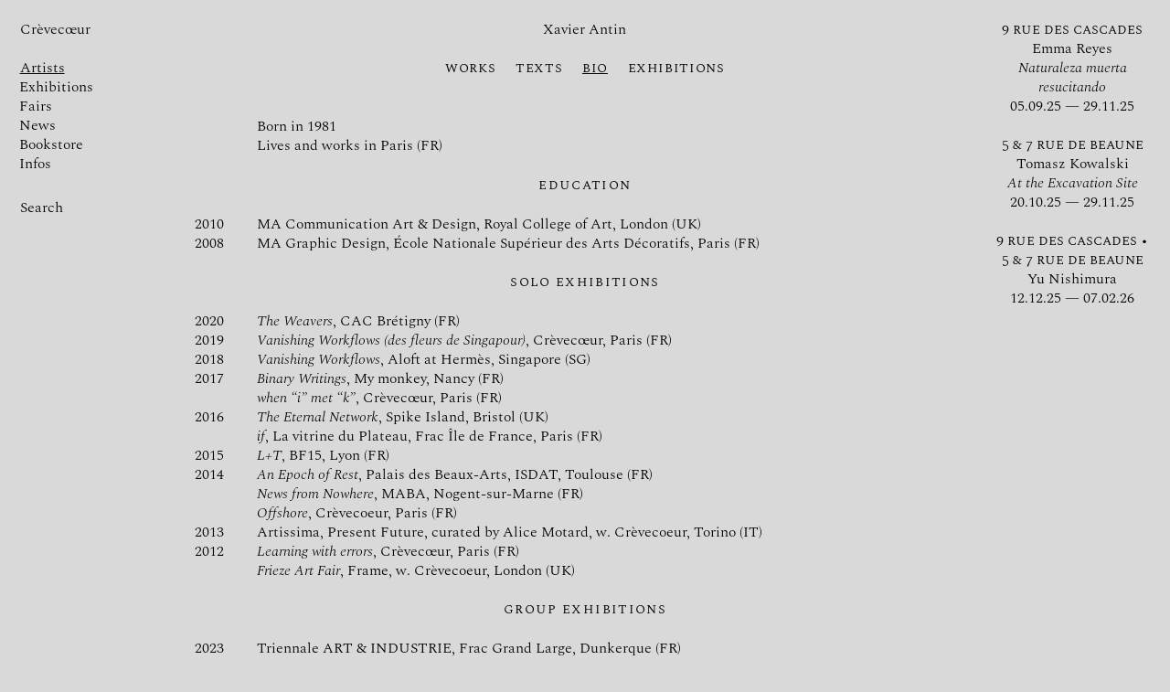

--- FILE ---
content_type: text/html; charset=UTF-8
request_url: https://galeriecrevecoeur.com/artists/xavier-antin/bio
body_size: 5472
content:
<!DOCTYPE html> <html lang="fr"> <head> <meta charset="utf-8" /> <meta name="viewport" content="width=device-width,initial-scale=1.0, maximum-scale=1.0, user-scalable=0"> <meta name="robots" content="index, nofollow"> <title>Crèvecœur</title> <meta name="description" content="Cr&egrave;vec&oelig;ur is a contemporary art gallery located in Paris." /> <meta property="og:title" content="Crèvecœur" /> <meta property="og:type" content="website" /> <meta property="og:url" content="https://galeriecrevecoeur.com" /> <meta property="og:image" content="https://galeriecrevecoeur.com/assets/images/opengraph.jpg" /> <link rel="apple-touch-icon" sizes="180x180" href="assets/favicon/apple-touch-icon.png?v=2"> <link rel="icon" type="image/png" sizes="32x32" href="assets/favicon/favicon-32x32.png?v=2"> <link rel="icon" type="image/png" sizes="16x16" href="assets/favicon/favicon-32x32.png?v=2"> <link rel="manifest" href="assets/favicon/site.webmanifest"> <link rel="mask-icon" href="assets/favicon/safari-pinned-tab.svg" color="#000000"> <meta name="msapplication-TileColor" content="#ffffff"> <meta name="theme-color" content="#ffffff"> <!-- Global site tag (gtag.js) - Google Analytics --> <script async src="https://www.googletagmanager.com/gtag/js?id=UA-171034916-1"></script> <script>
        window.dataLayer = window.dataLayer || [];

        function gtag() {
            dataLayer.push(arguments);
        }
        gtag('js', new Date());

        gtag('config', 'UA-171034916-1');

    </script> <link rel="stylesheet" href="https://galeriecrevecoeur.com/assets/css/main.css"> <link rel="stylesheet" href="https://galeriecrevecoeur.com/assets/css/plyr.css"> </head> <body class="bio " > <header> <h1><a href="https://galeriecrevecoeur.com">Cr&egrave;vec&oelig;ur</a></h1> <div class="querie togglemenu">Menu</div> <div class="artists active ">Artists</div> <nav> <ul class="menu"> <div class="slide"> <li class="artist"><a class="active" href="https://galeriecrevecoeur.com/artists/xavier-antin">Xavier Antin</a></li> <li class="artist"><a href="https://galeriecrevecoeur.com/artists/erica-baum">Erica Baum</a></li> <li class="artist"><a href="https://galeriecrevecoeur.com/artists/martine-bedin">Martine Bedin</a></li> <li class="artist"><a href="https://galeriecrevecoeur.com/artists/anne-bourse">Anne Bourse</a></li> <li class="artist"><a href="https://galeriecrevecoeur.com/artists/sol-calero">Sol Calero</a></li> <li class="artist"><a href="https://galeriecrevecoeur.com/artists/julien-carreyn">Julien Carreyn</a></li> <li class="artist"><a href="https://galeriecrevecoeur.com/artists/than-hussein-clark">Than Hussein Clark</a></li> <li class="artist"><a href="https://galeriecrevecoeur.com/artists/mathis-collins">Mathis Collins</a></li> <li class="artist"><a href="https://galeriecrevecoeur.com/artists/miho-dohi">Miho Dohi</a></li> <li class="artist"><a href="https://galeriecrevecoeur.com/artists/alain-guiraudie">Alain Guiraudie</a></li> <li class="artist"><a href="https://galeriecrevecoeur.com/artists/kyoko-idetsu">Kyoko Idetsu</a></li> <li class="artist"><a href="https://galeriecrevecoeur.com/artists/ernst-yohji-jaeger">Ernst Yohji Jaeger</a></li> <li class="artist"><a href="https://galeriecrevecoeur.com/artists/ines-di-folco-jemni">In&egrave;s di Folco Jemni</a></li> <li class="artist"><a href="https://galeriecrevecoeur.com/artists/renaud-jerez">Renaud Jerez</a></li> <li class="artist"><a href="https://galeriecrevecoeur.com/artists/tomasz-kowalski">Tomasz Kowalski</a></li> <li class="artist"><a href="https://galeriecrevecoeur.com/artists/ad-minoliti">Ad Minoliti</a></li> <li class="artist"><a href="https://galeriecrevecoeur.com/artists/shana-moulton">Shana Moulton</a></li> <li class="artist"><a href="https://galeriecrevecoeur.com/artists/yu-nishimura">Yu Nishimura</a></li> <li class="artist"><a href="https://galeriecrevecoeur.com/artists/alexandra-noel">Alexandra Noel</a></li> <li class="artist"><a href="https://galeriecrevecoeur.com/artists/florian-michael-quistrebert">Florian &amp; Michael Quistrebert</a></li> <li class="artist"><a href="https://galeriecrevecoeur.com/artists/autumn-ramsey">Autumn Ramsey</a></li> <li class="artist"><a href="https://galeriecrevecoeur.com/artists/emma-reyes">Emma Reyes</a></li> <li class="artist"><a href="https://galeriecrevecoeur.com/artists/louise-sartor">Louise Sartor</a></li> <li class="artist"><a href="https://galeriecrevecoeur.com/artists/naoki-sutter-shudo">Naoki Sutter-Shudo</a></li> <li class="artist"><a href="https://galeriecrevecoeur.com/artists/clio-sze-to">Clio Sze To</a></li> </div> <li ><a href="https://galeriecrevecoeur.com/exhibitions">Exhibitions</a></li> <li ><a href="https://galeriecrevecoeur.com/fairs">Fairs</a></li> <li ><a href="https://galeriecrevecoeur.com/news">News</a></li> <li ><a href="https://galeriecrevecoeur.com/bookstore">Bookstore</a></li> <li ><a href="https://galeriecrevecoeur.com/infos">Infos</a></li> <li class="form noquerie"> <form action="https://galeriecrevecoeur.com/search" method="get" class="search"> <input type="text" placeholder="Search" onfocus="this.placeholder = ''" onblur="this.placeholder = 'Search'" name="results" /> </form> </li> </ul> </nav> </header> <aside> <div> <!-- Vérification de la date --> <a data-img='naturaleza-muerta-resucitando' href="https://galeriecrevecoeur.com/exhibitions/naturaleza-muerta-resucitando"> <small>9 rue des Cascades</small><br> Emma Reyes<br> <em>Naturaleza muerta resucitando</em><br> 05.09.25 — 29.11.25<br> </a> <br> <!-- Vérification de la date --> <a data-img='tomasz-kowalski-solo-show' href="https://galeriecrevecoeur.com/exhibitions/tomasz-kowalski-solo-show"> <small>5 &amp; 7 rue de Beaune</small><br> Tomasz Kowalski<br> <em>At the Excavation Site</em><br> 20.10.25 — 29.11.25<br> </a> <br> <!-- Vérification de la date --> <a data-img='yu-nishimura' href="https://galeriecrevecoeur.com/exhibitions/yu-nishimura"> <small>9 rue des Cascades &bull; 5 &amp; 7 rue de Beaune</small><br> Yu Nishimura<br> 12.12.25 — 07.02.26<br> </a> <br> </div> <a id="top" href="#top">Top</a> </aside> <a id="top" class="querie" href="#top"><span style="background:#d9d9d9 ;">Top</span></a> <main class="bio"> <h2>Xavier Antin</h2> <ul class="submenu"> <li><a href="https://galeriecrevecoeur.com/artists/xavier-antin">Works</a></li> <li><a href="https://galeriecrevecoeur.com/artists/xavier-antin/texts">Texts</a></li> <li><a class="active" href="https://galeriecrevecoeur.com/artists/xavier-antin/bio">Bio</a></li> <li><a href="https://galeriecrevecoeur.com/artists/xavier-antin/exhibitions">Exhibitions</a></li> </ul> <div class="text"> <div id="bio"> <div class="col-left"> <table> <thead> <tr> <th></th> </tr> </thead> <tbody> <tr> <td></td> <td>Born in 1981</td> </tr> <tr> <td></td> <td>Lives and works in Paris (FR)</td> </tr> </tbody> </table> <h2>Education</h2> <table> <thead> <tr> <th></th> </tr> </thead> <tbody> <tr> <td>2010</td> <td>MA Communication Art &amp; Design, Royal College of Art, London (UK)</td> </tr> <tr> <td>2008</td> <td>MA Graphic Design, École Nationale Supérieur des Arts Décoratifs, Paris (FR)</td> </tr> </tbody> </table> <h2>Solo Exhibitions</h2> <table> <thead> <tr> <th></th> </tr> </thead> <tbody> <tr> <td>2020</td> <td><em>The Weavers</em>, CAC Brétigny (FR)</td> </tr> <tr> <td>2019</td> <td><em>Vanishing Workflows (des fleurs de Singapour)</em>, Crèvecœur, Paris (FR)</td> </tr> <tr> <td>2018</td> <td><em>Vanishing Workflows</em>, Aloft at Hermès, Singapore (SG)</td> </tr> <tr> <td>2017</td> <td><em>Binary Writings</em>, My monkey, Nancy (FR)</td> </tr> <tr> <td></td> <td><em>when &#8220;i&#8221; met &#8220;k&#8221;</em>, Crèvecœur, Paris (FR)</td> </tr> <tr> <td>2016</td> <td><em>The Eternal Network</em>, Spike Island, Bristol (UK)</td> </tr> <tr> <td></td> <td><em>if</em>, La vitrine du Plateau, Frac Île de France, Paris (FR)</td> </tr> <tr> <td>2015</td> <td><em>L+T</em>, BF15, Lyon (FR)</td> </tr> <tr> <td>2014</td> <td><em>An Epoch of Rest</em>, Palais des Beaux-Arts, ISDAT, Toulouse (FR)</td> </tr> <tr> <td></td> <td><em>News from Nowhere</em>, MABA, Nogent-sur-Marne (FR)</td> </tr> <tr> <td></td> <td><em>Offshore</em>, Crèvecoeur, Paris (FR)</td> </tr> <tr> <td>2013</td> <td>Artissima, Present Future, curated by Alice Motard, w. Crèvecoeur, Torino (IT)</td> </tr> <tr> <td>2012</td> <td><em>Learning with errors</em>, Crèvecœur, Paris (FR)</td> </tr> <tr> <td></td> <td><em>Frieze Art Fair</em>, Frame, w. Crèvecoeur, London (UK)</td> </tr> </tbody> </table> <h2>Group Exhibitions</h2> <table> <thead> <tr> <th></th> </tr> </thead> <tbody> <tr> <td>2023</td> <td>Triennale ART &amp; INDUSTRIE, Frac Grand Large, Dunkerque (FR)</td> </tr> <tr> <td>2022</td> <td><em>Mirrors, Motors &amp; Blossoming Bodies</em>, La Rose, Marseille (FR)</td> </tr> <tr> <td></td> <td><em> Fiction-Naire</em>, Arcade Design à la Campagne, Saint-Colombe en Auxois (FR)</td> </tr> <tr> <td></td> <td><em>Peinture&#160;: Obsolescence déprogrammée</em>, commissariat Camille de Brabant, Musée de l’Hospice Saint-Roch, Issoudun (FR)</td> </tr> <tr> <td>2021</td> <td><em>day for night</em>, curated by Susanne Bürner and Dominique Hurth, babylon, Berlin (DE)</td> </tr> <tr> <td>2020</td> <td><em>La photographie à l&#8217;épreuve de l&#8217;abstraction</em>, Frac Normandie Rouen, Sot­te­ville-lès-Rouen (FR)</td> </tr> <tr> <td>2019</td> <td><em>L&#8217;Image Située</em>, L&#8217;Onde, Vélizy-Villacoublay (FR)</td> </tr> <tr> <td></td> <td><em>La dépense, avec témoins</em>, curated by Xavier Antin, Crèvecœur, Marseille (FR)</td> </tr> <tr> <td></td> <td><em>Survivre ne suffit pas</em>, Frac Franche-Comté, Besançon (FR)</td> </tr> <tr> <td></td> <td><em>Le réel dispose de son invention</em>, Les Tanneries, Amilly (FR)</td> </tr> <tr> <td>2018</td> <td><em>How well do you behave? IN THE FLAT FIELD.</em>, Beeler Gallery, Colombus College of Art and Design, Colombus (US)</td> </tr> <tr> <td>2017</td> <td><em>YOU&#8217;VE GOT 1243 UNREAD MESSAGES</em>, Latvian Centre for Contemporary Art (LCCA), Riga (LV)</td> </tr> <tr> <td></td> <td><em>Beau Geste Press</em>, CAPC, Bordeaux (FR)</td> </tr> <tr> <td></td> <td><em>Strange Days</em>, le Plateau, FRAC Ile de France, Paris (FR)</td> </tr> <tr> <td></td> <td><em>Further Materials</em>, White Crypt, London (UK)</td> </tr> <tr> <td>2016</td> <td><em>Art Basel Miami Beach</em>, Nova, with Crèvecoeur, Miami (US)</td> </tr> <tr> <td></td> <td><em>Nouvelles vagues</em>, Carré d&#8217;art, Nîmes (FR)</td> </tr> <tr> <td></td> <td><em>Essayer encore. Rater encore. Rater mieux</em>, La Halle des Bouchers, Vienne, France (FR)</td> </tr> <tr> <td></td> <td><em>XEROX</em>, Société, Bruxelles (BE)</td> </tr> <tr> <td></td> <td><em>La Promenade</em>, MRAC, Sérignan (FR)</td> </tr> <tr> <td></td> <td><em>Les Incessants</em>, la Villa du Parc, Annemasse (FR)</td> </tr> <tr> <td></td> <td><em>Sur le motif</em>, MABA, Nogent-sur-Marne (FR)</td> </tr> <tr> <td></td> <td><em>Fabulae</em>, La Station, Nice (FR)</td> </tr> <tr> <td>2015</td> <td><em>A circular</em>, Cubitt gallery, London (UK)</td> </tr> <tr> <td></td> <td><em>Un été dans la Sierra</em>, Château de Rentilly, FRAC Île-de-France (FR)</td> </tr> <tr> <td></td> <td><em>Anonymous Materials</em>, Ithaques, Greece (GR)</td> </tr> <tr> <td></td> <td><em>A Retro-prospective</em>, Middlemarch, Brussels (BE)</td> </tr> <tr> <td></td> <td><em>Liste art fair</em>, w. Crèvecoeur, Basel (CH)</td> </tr> <tr> <td></td> <td><em>Bricologie. La souris et le perroquet</em>, Villa Arson, Nice (FR)</td> </tr> <tr> <td></td> <td><em>Les artistes face aux livres</em>, Scriptorial, Musée des manuscrits du Mont Saint-Michel (FR)</td> </tr> <tr> <td></td> <td><em>Tu nais, Tuning, tu meurs</em>, Musée d’art et d’industrie, Biennale Internationale du Design de Saint-Etienne, Saint-Etienne (FR)</td> </tr> <tr> <td>2014</td> <td><em>Traucum</em>, Parc Saint-Léger - Hors les murs, Centre des Archives Historiques de la Nièvre, Nevers (BE)</td> </tr> <tr> <td></td> <td><em>La longue image panoramique de la révolution d’une œuvre</em>, CNEAI, Chatou (FR)</td> </tr> <tr> <td></td> <td><em>Venir voir venir</em>, Fondation d&#8217;entreprise des Galeries Lafayette, Paris (FR)</td> </tr> <tr> <td></td> <td><em>Black Box</em>, CCC, Tours (FR)</td> </tr> <tr> <td></td> <td><em>Dans Cinquante ans d’ici</em>, Les Territoires, Montreal (CA)</td> </tr> <tr> <td></td> <td><em>Des choses en cours. Things to Unfold</em>, Préface, Paris (FR)</td> </tr> <tr> <td>2013</td> <td><em>This Is Not Music</em>, Friche La Belle de Mai, Marseille (FR)</td> </tr> <tr> <td>2012</td> <td><em>Impressed</em>, galerie ARKO, Nevers (BE)</td> </tr> <tr> <td></td> <td><em>Les images vieillissent autrement que ceux qui les font</em>, Cneai, Chatou (FR)</td> </tr> <tr> <td></td> <td><em>Monozukuri formes d’impressions</em>, Ésad, Amiens (FR)</td> </tr> <tr> <td>2011</td> <td><em>Riding The Frothing Thread: Notes from Paris</em>, Jaus Art Gallery, Los Angeles (US)</td> </tr> <tr> <td></td> <td><em>O’Clock</em>, Triennale Design Museum, Triennale de Milan (IT)</td> </tr> <tr> <td></td> <td><em>Interior and the collectors</em>, Résonance Biennale de Lyon (FR)</td> </tr> <tr> <td></td> <td><em>Publish It Yourself</em>, Maison d’Art B. Anthonioz, Nogent sur Marne (FR)</td> </tr> <tr> <td></td> <td><em>KIJK:Papers</em>, Warte für Kunst, Kassel (DE)</td> </tr> <tr> <td></td> <td><em>Monozukuri formes d’impressions</em>, Espace Bouchardon, Chaumont (FR)</td> </tr> <tr> <td></td> <td><em>56ème Salon de Montrouge</em>, Montrouge (FR)</td> </tr> <tr> <td>2010</td> <td><em>Final Show</em>, Royal College of Art, London (UK)</td> </tr> </tbody> </table> </div> <div class="col-right"> <h2>Works in Institutional Collections</h2> <table> <thead> <tr> <th></th> </tr> </thead> <tbody> <tr> <td></td> <td>CNAP, France</td> </tr> <tr> <td></td> <td>FRAC Île de France</td> </tr> <tr> <td></td> <td>FRAC Aquitaine</td> </tr> <tr> <td></td> <td>FRAC Haute Normandie</td> </tr> <tr> <td></td> <td>FRAC Midi-Pyrénées</td> </tr> <tr> <td></td> <td>FRAC Franche-Comté</td> </tr> <tr> <td></td> <td>FRAC Bretagne</td> </tr> <tr> <td></td> <td>Fond de dotation Famille Moulin - Fondation d&#8217;entreprise Lafayette</td> </tr> <tr> <td></td> <td>CNEAI Chatou</td> </tr> <tr> <td></td> <td>Collection départementale Seine Saint-Denis</td> </tr> <tr> <td></td> <td>Collection des Beaux-Arts de Paris</td> </tr> </tbody> </table> <h2>Artist Publications</h2> <table> <thead> <tr> <th></th> </tr> </thead> <tbody> <tr> <td>2019</td> <td>«&#160;Vanishing Workflows&#160;», Temporary Press, Singapore</td> </tr> <tr> <td>2017</td> <td>«&#160;Binary Writings&#160;», Rrose édition, Paris</td> </tr> <tr> <td></td> <td>«&#160;When “i” met “k”&#160;», Shelter Press, Paris</td> </tr> <tr> <td>2016</td> <td>«&#160;Liquidity&#160;», Data Flows and Dirty Hands, Hato Press, London</td> </tr> <tr> <td></td> <td>«&#160;News From Nowhere or an Epoch of Rest&#160;», Catalogue, oe edition, Paris</td> </tr> <tr> <td>2014</td> <td>«&#160;Throwing a Rubber Band in the Air&#160;», auto-publication, Paris</td> </tr> <tr> <td>2012</td> <td>«&#160;5 Conversations&#160;», auto-publication, Paris</td> </tr> <tr> <td>2010</td> <td>«&#160;Prologue 1, 2 &amp; 3&#160;», Éditions du Générateur, Gentilly</td> </tr> <tr> <td></td> <td>«&#160;Just in Time, or A Short History of Production&#160;», auto-publication, London</td> </tr> <tr> <td></td> <td>«&#160;Printing at Home&#160;», auto-publication, London</td> </tr> </tbody> </table> <h2>Bibliography</h2> <table> <thead> <tr> <th></th> </tr> </thead> <tbody> <tr> <td>2018</td> <td>Interview with Emeline Jaret, revue Marges n°27, PUV</td> </tr> <tr> <td></td> <td>Tank Magazine, Binary Writings, Summer Issue</td> </tr> <tr> <td></td> <td>Interview with Anda Boluza, KDi Art Journal, Riga</td> </tr> <tr> <td>2017</td> <td>Frieze, Dispatches Paris</td> </tr> <tr> <td>2016</td> <td>Mousse Magazine, Xavier Antin - The Eternal Network</td> </tr> <tr> <td>2015</td> <td>Portrait Atelier A, Arte Creative, Arte</td> </tr> <tr> <td></td> <td>Yoann Gourmel, Erzats&amp;Co: An August Fiction, News From Nowhere or An Epoch of Rest, OE edition</td> </tr> <tr> <td></td> <td>Conversation avec Alex Balgiu, News From Nowhere or An Epoch of Rest, OE edition</td> </tr> <tr> <td></td> <td>Conversation avec Tiphaine Calmette, Branded №9, magazine</td> </tr> <tr> <td>2014</td> <td>Ingrid Luquet-Gad, News from Nowhere, artpress.com</td> </tr> <tr> <td></td> <td>Jean-max Collard, Atelier de déconfection, Les Inrockuptibles, 17/09/2014</td> </tr> <tr> <td></td> <td>Ingrid Luquet-Gad, Offshore, artpress.com</td> </tr> <tr> <td>2013</td> <td>Emmanuelle Lequeux, La réappropriation des moyens de production, Le Quotidien de L’Art, №452</td> </tr> <tr> <td></td> <td>La Dernière Vague, La Friche Belle de Mai, Marseille, 19/80 editions / Cabaret Aléatoire</td> </tr> <tr> <td>2012</td> <td>Les images vieillissent autrement que ceux qui les font, CNEAI Chatou, 2012</td> </tr> <tr> <td></td> <td>François Quitin, “Xavier Antin: Maître d’oeuvre en re-production”, Arts Magazine, Mai 2012</td> </tr> <tr> <td>2011</td> <td>Catalogue, O’Clock, Triennale Musée du Design de Milan, 2011</td> </tr> <tr> <td></td> <td>Entretien, It’s Nice That, issue 6 - été, London, 2011</td> </tr> <tr> <td></td> <td>Entretien, Artsthread, spring 2011, London, 2011</td> </tr> <tr> <td></td> <td>Catalogue, 56e Salon de Montrouge, Montrouge, 2011</td> </tr> <tr> <td></td> <td>Catalogue, Festival International d’Art Graphique, Chaumont, 2011</td> </tr> </tbody> </table> <h2>Residencies</h2> <table> <thead> <tr> <th></th> </tr> </thead> <tbody> <tr> <td>2014</td> <td>Lafayette Anticipation, Fondation d’Entreprise Lafayette</td> </tr> <tr> <td>2013</td> <td>FRAC Champagne-Ardenne</td> </tr> <tr> <td>2012</td> <td>Parc Saint Léger, Pougues-les-Eaux</td> </tr> <tr> <td>2011</td> <td>Résidence Suddenly, Beauchery-Saint-Martin</td> </tr> <tr> <td>2010</td> <td>Résidence Frasq, Anis Gras - le lieu de l’autre, Arcueil</td> </tr> </tbody> </table> </div> </div> </div> </main> <script src="https://galeriecrevecoeur.com/assets/js/script.js?v=1743591528" async></script> </body> </html>

--- FILE ---
content_type: text/css; charset=utf-8
request_url: https://galeriecrevecoeur.com/assets/css/main.css
body_size: 10031
content:
@charset "UTF-8";

/*! normalize.css v7.0.0 | MIT License | github.com/necolas/normalize.css */
button,hr,input{overflow:visible}audio,canvas,progress,video{display:inline-block}progress,sub,sup{vertical-align:baseline}[type=checkbox],[type=radio],legend{box-sizing:border-box;padding:0}html{line-height:1.15;-ms-text-size-adjust:100%;-webkit-text-size-adjust:100%}body{margin:0}article,aside,details,figcaption,figure,footer,header,main,menu,nav,section{display:block}h1{font-size:2em;margin:.67em 0}figure{margin:1em 40px}hr{box-sizing:content-box;height:0}code,kbd,pre,samp{font-family:monospace,monospace;font-size:1em}a{background-color:transparent;-webkit-text-decoration-skip:objects}abbr[title]{border-bottom:none;text-decoration:underline;text-decoration:underline dotted}b,strong{font-weight:bolder}dfn{font-style:italic}mark{background-color:#ff0;color:#000}small{font-size:80%}sub,sup{font-size:75%;line-height:0;position:relative}sub{bottom:-.25em}sup{top:-.5em}audio:not([controls]){display:none;height:0}img{border-style:none}svg:not(:root){overflow:hidden}button,input,optgroup,select,textarea{font-family:sans-serif;font-size:100%;line-height:1.15;margin:0}button,select{text-transform:none}[type=reset],[type=submit],button,html [type=button]{-webkit-appearance:button}[type=button]::-moz-focus-inner,[type=reset]::-moz-focus-inner,[type=submit]::-moz-focus-inner,button::-moz-focus-inner{border-style:none;padding:0}[type=button]:-moz-focusring,[type=reset]:-moz-focusring,[type=submit]:-moz-focusring,button:-moz-focusring{outline:ButtonText dotted 1px}fieldset{padding:.35em .75em .625em}legend{color:inherit;display:table;max-width:100%;white-space:normal}textarea{overflow:auto}[type=number]::-webkit-inner-spin-button,[type=number]::-webkit-outer-spin-button{height:auto}[type=search]{-webkit-appearance:textfield;outline-offset:-2px}[type=search]::-webkit-search-cancel-button,[type=search]::-webkit-search-decoration{-webkit-appearance:none}::-webkit-file-upload-button{-webkit-appearance:button;font:inherit}summary{display:list-item}[hidden],template{display:none}

/* Font
-------------------------------------------------- */
@font-face {font-family: 'SpectralItalic';src: url('../fonts/Spectral-LightItalic.woff2') format('woff2'), url('../fonts/Spectral-LightItalic.woff') format('woff');font-weight: 300;font-style: italic;}
@font-face {font-family: 'Spectral';src: url('../fonts/Spectral-Light.woff2') format('woff2'), url('../fonts/Spectral-Light.woff') format('woff');font-weight: 300;font-style: normal;}
@font-face {font-family: 'SpectralSC-Regular';src: url('../fonts/SpectralSC-Light.woff2') format('woff2'), url('../fonts/SpectralSC-Light.woff') format('woff');font-weight: 300;font-style: normal;}

/* Reset
-------------------------------------------------- */
article, aside, details, figcaption, figure, footer, header, hgroup, main, nav, section, summary{display:block}
*, *:before, *:after{margin:0;padding:0;border:0;-webkit-box-sizing:border-box;-moz-box-sizing:border-box;box-sizing:border-box}
*{-webkit-tap-highlight-color: rgba(0,0,0,0);-webkit-text-size-adjust:100%;-ms-text-size-adjust:100%;}
*:focus {outline: none;}
::-moz-selection{background:black;color:white}
::selection{background:black;color:white}
textarea, select, input, button { outline: none; }
input, textarea, button, select, label, a {-webkit-tap-highlight-color: rgba(0,0,0,0);}
img{display:block;width:100%;height:auto;}
sup, sub {vertical-align:baseline;position:relative;top:-0.4em;}
sub {top:0.4em;}
ul, li{list-style:none}
em {font-family:'SpectralItalic', serif}
small {line-height:1.333em;font-size:100%;text-transform: lowercase;font-family: 'SpectralSC-Regular';}
.querie{display:none}
pre{display:none}
strong{font-weight:normal}

/* Loading
--------------------------------------------------*/
.loading{color:black;position:absolute;top:calc(50% - 0);z-index:-99;left:50%;transform: translate(-50%, 50%)}
.next:first-child .loading{top:calc(50% - 1.333em)}

/* All exhibitions
--------------------------------------------------*/
.all{text-align:center;}
.all span{width:auto;font-family: 'SpectralSC-Regular';text-transform:lowercase;}
.all span:hover{text-decoration:underline;cursor:pointer}
.grid.past{display:none!important;margin-top:1.666em}
.grid.past.open{display:block!important;}


/* Site
-------------------------------------------------- */
html{width: 100%;min-height: 100%;font-family:'Spectral', 'Times', serif;;-webkit-text-size-adjust:100%;-ms-text-size-adjust:100%}
body{background:#d9d9d9 ;width: 100%;min-height: 100%;color:#000;padding:.666em;}
body, h1, h2, h3, h4, h5 {line-height:1.333em;font-size: calc(15px + (17 - 15) * ((100vw - 300px) / (1920 - 300)));}
body.infos{background-color:#d9d9d9;background:url(../images/Gris-BetonM.jpg) no-repeat center fixed; 
  -webkit-background-size: cover; /* pour anciens Chrome et Safari */
  background-size: cover;}

/* Links
-------------------------------------------------- */
a{color:#000;text-decoration:none;}
a:hover, a:focus{outline:0;text-decoration:underline;}
a.active{text-decoration:underline;}

/* Headings
-------------------------------------------------- */
h1, h2, h3, h4{display:inline-block;margin:0;padding:0;font-weight:400}
h1 a, h2 a, h3 a, h4 a{color:inherit;border:0 !important}

/* Header
-------------------------------------------------- */
header{z-index:99999;padding:.666em;width:15%;height:calc(100% - 1.333em);position:fixed;top:.666em;left:.666em}
header h1 {z-index:99999;padding-bottom:1.333em;width:100%;text-align:left}
header li {text-indent:-1.333em;display:table}
header li a{display:table-cell}
header li:before {content:' ';width:1.333em;display:table-cell}
header li:last-child:before {content:'';}
header li:nth-last-child(2):before {content:'';}
header li:nth-last-child(3):before {content:'';}
header li.form {text-indent:0;padding-left:0;}
header li.form:before {display:none}
header li:nth-last-child(3) {padding-top:0;padding-left:0;}
header li:nth-last-child(2) {padding-top:0;padding-left:0;}
header li:nth-last-child(4) {padding-top:0;padding-left:0;}
header .slide{padding-bottom:1.333em;}

/* Aside
-------------------------------------------------- */
aside{text-align:center;padding:.666em;width:15%;height:calc(100% - 1.333em);position:fixed;top:.666em;right:.666em;display: -webkit-flex; display: flex; -webkit-flex-flow: column nowrap; flex-flow: column nowrap;}
aside h3{padding-bottom: 1.333em}
aside a#top{text-transform: lowercase;font-family: 'SpectralSC-Regular', 'Times', serif;position:fixed;bottom:.666em;right:.666em;width:15%;padding: .666em;text-align:center}
aside a:last-child{padding-top:0}
aside #top{visibility: hidden;}
aside #top.yes{visibility: hidden}
aside #top.no{visibility:visible}

/* Screen
-------------------------------------------------- */
main .text .screen {position:fixed;top:0;bottom:0;width:calc(70% - 2.666em);}
main .text .screen a{padding:9.331em;outline-offset:-2px;background:#d9d9d9;transition:opacity 250ms ease;position:absolute;width:100%;height:100%;;overflow:hidden;display: flex;align-items: center;justify-content: center;}
main .text .screen a img{object-fit: contain;width:auto;max-width:100%;height:auto;max-height:100%;}
main .text .screen a:nth-child(n+2) {opacity:0}
main .text .screen a.show {opacity:1;z-index:9999}

/* Table News + Exhibitions
--------------------------------------------------*/
main.newsexhibitions  {padding:.666em 0;}
main.newsexhibitions .grid:not(:last-child){padding-bottom:1.333em;margin-bottom:1.333em}
main.newsexhibitions .grid:after {display: block;content: '';clear: both;}
main.newsexhibitions .col {float: left;width: 25%;}
main.newsexhibitions li.item{padding:0 .666em;padding-bottom:1.333em;}
main.newsexhibitions li.item span{}
main.newsexhibitions li time{width:100%;display:inline-block;padding-left:2.333em;position:relative}
main.newsexhibitions li time:before{content:'';position:absolute;left:0;}
main.newsexhibitions li time.current:before{content:'●';position:absolute;left:0;}
main.newsexhibitions li.item.futur time:before{content:'○';position:absolute;left:0;}
main.newsexhibitions li span{text-transform: lowercase;}
main.newsexhibitions li .still{text-transform:lowercase;font-family: 'SpectralSC-Regular', 'Times', serif;}
main.newsexhibitions footer{padding:0 .666em;}

main.exhibitions .col-left > p:first-child:before{content:'FR :\00A0';display:inline;float:left;}
main.exhibitions .col-right > p:first-of-type:before{content:'EN :\00A0';display:inline;float:left;}
main.exhibitions .col-left, main.exhibitions .col-right{padding-top:1.333em}
main.exhibitions .article{text-align:center;padding:1.333em}
main.exhibitions .auteur{width:100%;text-align:center;float:left;display:inline-block;padding-bottom:1.333em}
main.exhibitions section.hidetext{display:none;z-index:9999}
main.exhibitions section.hidepress{display:none;z-index:9999}
main.exhibitions section.hideantin{display:none;z-index:9999}
main.exhibitions section.hidetext span.link:not(:last-child):after{content:' / '}
main.exhibitions section.hidepress span.link:not(:last-child):after{content:' / '}


/* Exhibition Columns
--------------------------------------------------*/
main .col-left, main .col-right{width:50%;float:left;}
main .col-left{padding-right:.6665em}
main .col-left.book{display: -webkit-flex; display: flex; -webkit-flex-flow: row wrap; flex-flow: row wrap; }
main .col-left.book div{width:50%;padding-right: 1.333em;}


main .col-right{padding-left:.6665em}
body.bio main .col-right{margin-top:4em}
main .col-left p+p, main .col-right p+p{text-indent:1.333em}
main .footnote{font-variant-numeric: tabular-nums;-moz-font-feature-settings: "tnum";-webkit-font-feature-settings: "tnum";font-feature-settings: "tnum";}
main .footnotes{margin-top:1.333em;}
main .footnotes p:before{display:none}
main .footnotes br{display:none}
main .footnotes ol {padding-left:25%;counter-reset: foo;display: table;}
main .footnotes ol > li {counter-increment: foo;display: table-row;}
main .footnotes ol > li::before {width:1.333em;content: counter(foo) ".";display: table-cell;font-variant-numeric: tabular-nums;-moz-font-feature-settings: "tnum";-webkit-font-feature-settings: "tnum";font-feature-settings: "tnum";}

/* Main
-------------------------------------------------- */
main {min-height: 100%;;padding:.666em;width:calc(70% - .333em);margin-left:calc(15% + .16667em)}
main h2{z-index:9999;width:100%;padding:0 1.333em 1.333em 1.333em;text-align:center}
main h2 time{width:100%;display: inline-block}
main ul.submenu{z-index:999;padding:0 1.333em 2.666em 1.333em;width:100%;display: -webkit-flex; display: flex; -webkit-flex-flow: row wrap; flex-flow: row wrap; -webkit-justify-content: center; justify-content:center;}
main ul.submenu li{letter-spacing:.041em;font-family: 'SpectralSC-Regular', 'Times', serif;;padding: 0 .666em;text-transform: lowercase}

main .text figure{margin:0;height:100vh;display: flex;flex-direction: column;justify-content: center;align-items: center;flex-wrap: nowrap;}
main .text figure .image{overflow:hidden;position:relative;color:white;margin-top:1.333em;flex: 1;max-height:calc(100vh - 4em);overflow:hidden;display: flex;align-items: center;justify-content: center;}
main .text figure img{cursor:s-resize;display: block;object-fit: contain;width:auto;max-width:100%;height:auto;max-height:100%;}
main .text figcaption{padding:1.333em;width:100%;text-align:center}

main .text figure:nth-child(1){position:relative;top:-9.333em;width:100%;}
main .text figure:nth-child(1) div{padding:9.331em;height:100%;display: flex;align-items: center;justify-content: center;}
main .text figure:nth-child(1) img{color:red;width:100%;width:auto;}

main .text #bio table {border-collapse:collapse;border:0;margin-bottom:1.333em}
main .text #bio table td:first-child{width:4.222em;vertical-align:top}
main .text #bio table td:nth-child(2){padding-left:1.333em;text-indent:-1.333em}
main .text #bio table th{text-align:left}
main .text #bio h2{letter-spacing:.083em;text-align:center;margin-bottom:1.333em;text-transform: lowercase;font-family: 'SpectralSC-Regular';padding:0 4.222em;display:inline-block;}

main {display: flex;min-height: calc(100vh - 1.333em);flex-direction: column;}
.text {opacity:0;position:relative;flex-grow:1}
footer {flex-shrink: 0;}

/* Lozad.js
-------------------------------------------------- */
img.lozad{color:white;opacity: 0;transition: opacity .25s ease-in;}

/* Search
-------------------------------------------------- */
nav .search input{background:transparent;-webkit-appearance: none;border-radius: 0;line-height: 1;color:black;font-family:inherit;padding:0;width:5.2em;margin-top:calc(1.666em - 2px)}
main.search ul.grid li{display:table}
main.search ul.grid li.col{width: 33.333%}
main.search .num{padding-right:1.333em;display:table-cell}
main.search div{display:table-cell}
input::-webkit-input-placeholder {line-height:normal!important;}
::-webkit-input-placeholder {color: #000;opacity:1;}
::-moz-placeholder {color: #000;opacity:1;}
:-ms-input-placeholder {color: #000;opacity:1;}
:-moz-placeholder {color: #000;opacity:1;}

/* Footer
-------------------------------------------------- */
footer{padding-top:1.333em;text-align:center;width:100%; display:none; -webkit-flex-flow: row wrap; flex-flow: row wrap;}
footer article{flex:1;padding-top:0 1.333em;}

/* Opentype features
--------------------------------------------------*/
main .col-left, main .col-right{font-variant-ligatures: common-ligatures;-moz-font-feature-settings: "liga", "clig";-webkit-font-feature-settings: "liga", "clig";font-feature-settings: "liga", "clig";font-variant-numeric: diagonal-fractions;-moz-font-feature-settings: "frac";-webkit-font-feature-settings: "frac";font-feature-settings: "frac";font-variant-numeric: oldstyle-nums;-moz-font-feature-settings: "onum";-webkit-font-feature-settings: "onum";font-feature-settings: "onum";}
table, .team li, main .text figure:first-child figcaption {font-variant-numeric: lining-nums;-moz-font-feature-settings: "lnum";-webkit-font-feature-settings: "lnum";font-feature-settings: "lnum";}

/* Newsletter
--------------------------------------------------*/
input.email{width:67%;display:inline-block;background:transparent;-webkit-appearance: none;border-radius: 0;line-height: 1;color:black;font-family:inherit;padding:0;}
input#mc-embedded-subscribe{font-family: 'SpectralSC-Regular';text-transform:lowercase;margin-left:0;border:0;cursor:pointer;background:transparent;-webkit-appearance: none;border-radius: 0;line-height: 1;color:black;padding:0;}
#mc_embed_signup_scroll section{float:left;display: -webkit-flex; display: flex; -webkit-flex-flow: row wrap; flex-flow: row wrap;}

/* Menu artists
--------------------------------------------------*/
.artists{cursor:pointer;width:auto;display:inline-block}
.artists.active, .artists:hover{text-decoration:underline}
.slide{display:none}

/* Pages Infos
--------------------------------------------------*/
.team{float:left;width:100%;margin-bottom:1.333em;}
.team li{display:inline-block;float:left;width:50%;}
.team li:nth-child(1n){padding-right:.666em}
.team li:nth-child(2n){padding-left:.666em}
.social:not(:last-child):after{content:'\00A0/\00A0';display:inline;float:right;}
.social{float:left;}
.infos .text small{letter-spacing:.083em;text-align:center;}
.slidetext{margin-bottom:1.333em;min-height:1.333em;z-index:9999;font-family: 'SpectralSC-Regular';display:inline;float:left;width:auto;text-transform:lowercase;text-align:center}
.slidetext span:hover{cursor:pointer;text-decoration:underline}
.slidetext span{padding:0 1em;}
.slidetext span.antinexpo:hover{cursor:default;text-decoration:none}
.slidetext span.antinexpo b{font-family:'Spectral';font-weight:normal}
@media only screen and (max-width:680px){
    .slidetext span.antinexpo{width:100%;display: inline-block;margin-top:1em;}
    }


main.home a.vignette {
  position: absolute; /* pour qu’elles se superposent bien */
  top: 0;
  left: 0;
  opacity: 0;
  transition: opacity 0.3s ease;
}

main.home a.vignette.show {
  opacity: 1;
}
main.home a{opacity:0;}
main.home .screen > div{display:none;}

main.home a.show{opacity:1;}
main.home a.hide{opacity:0;}



/*------------------------------------------------ 
-------------------------------------------------- 
Cart
-------------------------------------------------- 
------------------------------------------------*/

main.cart .text #bio {width:100%;display: -webkit-flex; display: flex; -webkit-flex-flow: column wrap; flex-flow: column wrap;}
main.cart .text #bio .item{padding-bottom:1.333em;width:100%;display: -webkit-flex; display: flex; -webkit-flex-flow: row wrap; flex-flow: row wrap;}
main.cart .text #bio .item .col{width:16.666%;display: -webkit-flex; display: flex; -webkit-flex-flow: row wrap; flex-flow: row wrap;}
main.cart .text #bio .item .col:nth-child(1){width:50%;}
main.cart .text #bio .item .col span{width:50%;padding-right:1.333em}
main.cart .text #bio .item .formulaire button {cursor:pointer;
  background:transparent;width:1.333em;border:1px solid;margin-right:.666em;font-size:inherit;font-family:inherit;line-height: inherit
}
main.cart .text #bio .item .formulaire input {width: 2em;
  background:transparent;font-size:inherit;font-family:inherit;line-height: inherit
}
main.cart .text #bio .item .formulaire {
  padding-right: .6665em;padding-bottom: 1.333em;align-items: flex-start;display: -webkit-flex; display: flex; -webkit-flex-flow: row wrap; flex-flow: row wrap;
}
.btn.add {font-weight:bold;
  background:transparent;padding:0;margin:0;font-size:inherit;font-family:inherit;line-height: inherit
}
.btn.add:hover {text-decoration: underline;cursor:pointer
}

.crossbook{position: absolute;
top: 0;
right: 0;
padding: 1.333em;
z-index: 9999;
cursor: pointer;display:none}




.bookstore main img{width:66.666%}

main.book .text figure:nth-child(1){top:0}
main.book .text figure:nth-child(1) div {
  padding:0;
position: relative;
color: white;
margin-top: 1.333em;
flex: 1;
max-height: calc(100vh - 4em);
overflow: hidden;
display: flex;
align-items: center;
justify-content: center;
}
/*------------------------------------------------ 
-------------------------------------------------- 
Viewing rooms
-------------------------------------------------- 
------------------------------------------------*/

/* Own
--------------------------------------------------*/
.own{padding:0}
.own main{padding:0;margin:0;width:100%;background: inherit;}
.own main h2{text-align:center;padding:1.333em;width:100%;width:calc(70% - .333em);margin-left:calc(15% + .16667em)}
.own main section{margin:5.332em 0;width:100%;background: inherit;}

/* FULLSIZE */
.own main section.fullsize{padding-bottom:56.25%;background-repeat:no-repeat;background-size:cover;background-position:center center}
/* CITATION */
.own main section.citation{text-align:center;padding:3.999em;height:100vh;display: flex;align-items: center;justify-content: center;}
.own main section.citation article{text-transform: lowercase;font-family: 'SpectralSC-Regular';width:calc(50% - 6.665em)}
.own main section.citation article span{font-style: italic;padding-top: 1.25em;display: inline-block;}
.own main section.citation article b{text-transform: none;font-family: 'Spectral';font-weight:normal;position:relative;top:1.333em}
.own main section.citation article:first-child{}
/* TEXTE */
.own main section.texte{padding:0;width:calc(70% - .333em);margin-left:calc(15% + .16667em);display:-webkit-flex;display:flex;-webkit-flex-flow:row wrap;flex-flow:row wrap}
.own main section.texte article{width:50%;padding:.666em}
.own main section.texte article p+p{text-indent:1.333em}
.own main section.texte article:nth-child(2) p:first-child::before {content: 'FR :\00A0';display: inline;float: left;}
.own main section.texte article:nth-child(3) p:first-child::before {content: 'EN:\00A0';display: inline;float: left;}
.own main section.texte .boutontext{display:none;width:100%;text-align:center;margin-bottom:1.333em;}
.own main section.texte div.titre {
    text-align:center;width:100%;
}
/* IMAGE SEUL */
.own main section.image_seul{padding:0;height:100vh;width:calc(70% - .333em);margin-left:calc(15% + .16667em);margin-top:5.332em;margin-bottom:5.332em;}
.own main section.image_seul figure{height:100vh;margin:0;padding: 0 1.333em;display:flex;flex-direction:column;justify-content:center;align-items:center;flex-wrap:wrap}
.own main section.image_seul figure a{position:relative;margin-top:1.333em;flex:1;max-height:calc(100vh - 4em);overflow:hidden;display:flex;align-items:center;justify-content:center}
.own main section.image_seul figure img{display:block;object-fit:contain;width:auto;max-width:100%;height:auto;max-height:100%}
.own main section.image_seul figure figcaption{padding:1.333em;width:100%;text-align:center}
/* IMAGE SEUL DUO */
.own main section.image_seul.duo {display: -webkit-flex;display: flex;-webkit-flex-flow: row wrap;flex-flow: row wrap;margin:5.332em 0;width:100%}
.own main section.image_seul.duo article{width:50%;}
/* IMAGE SEUL TRIO */
.own main section.image_seul.trio {display: -webkit-flex;display: flex;-webkit-flex-flow: row wrap;flex-flow: row wrap;margin:5.332em 0;width:100%}
.own main section.image_seul.trio article{width:33.333%;}
/* ENDING */
.end{width:100%;border-top:1px solid;margin-top:2.666em;padding:1.333em calc(15% + .16667em);display: -webkit-flex;display: flex;-webkit-flex-flow: row wrap;flex-flow: row wrap;}
.end article{width:25%}
/* PRESS */
.press{width:100%;margin-top:2.666em;padding:1.333em calc(15% + .16667em);text-align:center}
.press small{width:100%;text-align:center}
.press a, .press a p{display:inline}
.press a:hover{text-decoration:underline;display:inline}
.press a:after{content:"\00A0/\00A0";text-decoration: none;display:inline-block}
.press a:last-child:after{content:""}
.press article{width:100%;text-align:center}
/* CAROUSEL */
.carousel{position:relative}
.main-carousel{background:transparent;height:75vh;}
.carousel-cell{cursor:pointer;display:block;height:100%;;width:auto;margin-right:1.333em;}
.carousel-image{cursor:pointer;display:block;height:100%;width:auto;margin-right:1.333em;}
.carousel-image img{display:block;height:100%;width:auto;} 
.caption{width:100%;text-align:center;padding:1.333em}
.own .previous, .own .next{position:absolute;top:0;height:75vh;; width:2.5em;background:inherit;display: flex;align-items: center;justify-content: center;z-index:999;cursor:pointer}
.own .next{right:0}
.own .previous{left:0;}

a.inquire{margin-top: 1.333em;display: inline-block;text-transform: lowercase;font-family: 'SpectralSC-Regular';}

 .own main section.texte article.extrait {
    display: none;
}

/* VIDEO */


main .video figure{margin:0;height:100vh;display: flex;flex-direction: column;justify-content: center;align-items: center;flex-wrap: wrap;}
main .video figure article{width:100%;overflow:hidden;position:relative;color:white;margin-top:1.333em;flex: 1;max-height:calc(100vh - 4em);overflow:hidden;display: flex;align-items: center;justify-content: center;}
main .video figure iframe{padding:0  1.333em;display: block;width:auto;width:100%;height:100%;}
main .video figcaption{padding:1.333em;width:100%;text-align:center}


/* LOGIN */
.login{background:transparent;flex:1;display:flex;align-items:center;justify-content:center}
.login form{padding:2.666em;border:1px solid;width:33.333%}
.login form input{background:transparent;border-bottom:1px solid;line-height:1.333em;height:1.333em;color:#000;font-family:inherit;padding:0;flex:1}
.login form div{display:-webkit-flex;display:flex;-webkit-flex-flow:column wrap;flex-flow:column wrap;margin-bottom:1.333em}
.login form div.radio{display:-webkit-flex;display:flex;-webkit-flex-flow:row wrap;flex-flow:row wrap;margin-right:1.333em}
.login form article{display:-webkit-flex;display:flex;-webkit-flex-flow:row wrap;flex-flow:row wrap}
.login form article span{width:100%}
.login form div:last-child{margin-bottom:0}
.login form input[type="submit"]{border:1px solid;flex:none;margin:0 auto;height:auto;padding:.666em 1.333em;cursor:pointer}
.login form input[type="radio"]{border:0;margin-right:.666em;flex:none;padding:0;cursor:pointer}

.close{position:fixed;top:0;right:0;padding:1.333em;z-index:9999;cursor:pointer;}
.close:hover{color:white}

/*! Flickity v2.2.1
---------------------------------------------- */
.flickity-enabled{position:relative}.flickity-enabled:focus{outline:0}.flickity-viewport{overflow:hidden;position:relative;height:100%}.flickity-slider{position:absolute;width:100%;height:100%}.flickity-enabled.is-draggable{-webkit-tap-highlight-color:transparent;-webkit-user-select:none;-moz-user-select:none;-ms-user-select:none;user-select:none}.flickity-enabled.is-draggable .flickity-viewport{cursor:move;cursor:-webkit-grab;cursor:grab}.flickity-enabled.is-draggable .flickity-viewport.is-pointer-down{cursor:-webkit-grabbing;cursor:grabbing}.flickity-button{position:absolute;background:hsla(0,0%,100%,.75);border:none;color:#333}.flickity-button:hover{background:#fff;cursor:pointer}.flickity-button:focus{outline:0;box-shadow:0 0 0 5px #19f}.flickity-button:active{opacity:.6}.flickity-button:disabled{opacity:.3;cursor:auto;pointer-events:none}.flickity-button-icon{fill:currentColor}.flickity-prev-next-button{top:50%;width:1.333em;height:1.333em;border-radius:50%;transform:translateY(-50%)}.flickity-prev-next-button.previous{left:0}.flickity-prev-next-button.next{right:0}.flickity-rtl .flickity-prev-next-button.previous{left:auto;right:10px}.flickity-rtl .flickity-prev-next-button.next{right:auto;left:10px}.flickity-prev-next-button .flickity-button-icon{position:absolute;left:20%;top:20%;width:60%;height:60%}.flickity-page-dots{position:absolute;width:100%;bottom:-25px;padding:0;margin:0;list-style:none;text-align:center;line-height:1}.flickity-rtl .flickity-page-dots{direction:rtl}.flickity-page-dots .dot{display:inline-block;width:10px;height:10px;margin:0 8px;background:#333;border-radius:50%;opacity:.25;cursor:pointer}.flickity-page-dots .dot.is-selected{opacity:1}

/*! Fancybox 
---------------------------------------------- */
body.compensate-for-scrollbar{overflow:hidden}.fancybox-active{height:auto}.fancybox-is-hidden{left:-9999px;margin:0;position:absolute!important;top:-9999px;visibility:hidden}.fancybox-container{background:inherit;-webkit-backface-visibility:hidden;height:100%;left:0;outline:none;position:fixed;-webkit-tap-highlight-color:transparent;top:0;-ms-touch-action:manipulation;touch-action:manipulation;transform:translateZ(0);width:100%;z-index:99992}.fancybox-container *{box-sizing:border-box}.fancybox-bg,.fancybox-inner,.fancybox-outer,.fancybox-stage{bottom:0;left:0;position:absolute;right:0;top:0}.fancybox-outer{-webkit-overflow-scrolling:touch;overflow-y:auto}.fancybox-bg{background:inherit;opacity:0;transition-duration:inherit;transition-property:opacity;transition-timing-function:cubic-bezier(.47,0,.74,.71)}.fancybox-is-open .fancybox-bg{opacity:1;transition-timing-function:cubic-bezier(.22,.61,.36,1)}.fancybox-caption,.fancybox-infobar,.fancybox-navigation .fancybox-button,.fancybox-toolbar{direction:ltr;opacity:0;position:absolute;transition:opacity .25s ease,visibility 0s ease .25s;visibility:hidden;z-index:99997}.fancybox-show-caption .fancybox-caption,.fancybox-show-infobar .fancybox-infobar,.fancybox-show-nav .fancybox-navigation .fancybox-button,.fancybox-show-toolbar .fancybox-toolbar{opacity:1;transition:opacity .25s ease 0s,visibility 0s ease 0s;visibility:visible}.fancybox-infobar{color:#ccc;font-size:1em;-webkit-font-smoothing:subpixel-antialiased;height:44px;left:0;line-height:1.333em;min-width:1.333em;;mix-blend-mode:difference;padding:1.333em;;pointer-events:none;top:0;-webkit-touch-callout:none;-webkit-user-select:none;-moz-user-select:none;-ms-user-select:none;user-select:none}.fancybox-toolbar{right:0;top:0}.fancybox-stage{direction:ltr;overflow:visible;transform:translateZ(0);z-index:99994}.fancybox-is-open .fancybox-stage{overflow:hidden}.fancybox-slide{-webkit-backface-visibility:hidden;display:none;height:100%;left:0;outline:none;overflow:auto;-webkit-overflow-scrolling:touch;padding:44px;position:absolute;text-align:center;top:0;transition-property:transform,opacity;white-space:normal;width:100%;z-index:99994}.fancybox-slide:before{content:"";display:inline-block;font-size:0;height:100%;vertical-align:middle;width:0}.fancybox-is-sliding .fancybox-slide,.fancybox-slide--current,.fancybox-slide--next,.fancybox-slide--previous{display:block}.fancybox-slide--image{overflow:hidden;padding:1.333em 0}.fancybox-slide--image:before{display:none}.fancybox-slide--html{padding:6px}.fancybox-content{background:#fff;display:inline-block;margin:0;max-width:100%;overflow:auto;-webkit-overflow-scrolling:touch;padding:44px;position:relative;text-align:left;vertical-align:middle}.fancybox-slide--image .fancybox-content{animation-timing-function:cubic-bezier(.5,0,.14,1);-webkit-backface-visibility:hidden;background:transparent;background-repeat:no-repeat;background-size:100% 100%;left:0;max-width:none;overflow:visible;padding:0;position:absolute;top:0;transform-origin:top left;transition-property:transform,opacity;-webkit-user-select:none;-moz-user-select:none;-ms-user-select:none;user-select:none;z-index:99995}.fancybox-can-zoomOut .fancybox-content{cursor:zoom-out}.fancybox-can-zoomIn .fancybox-content{cursor:zoom-in}.fancybox-can-pan .fancybox-content,.fancybox-can-swipe .fancybox-content{cursor:grab}.fancybox-is-grabbing .fancybox-content{cursor:grabbing}.fancybox-container [data-selectable=true]{cursor:text}.fancybox-image,.fancybox-spaceball{background:transparent;border:0;height:100%;left:0;margin:0;max-height:none;max-width:none;padding:0;position:absolute;top:0;-webkit-user-select:none;-moz-user-select:none;-ms-user-select:none;user-select:none;width:100%}.fancybox-spaceball{z-index:1}.fancybox-slide--iframe .fancybox-content,.fancybox-slide--map .fancybox-content,.fancybox-slide--pdf .fancybox-content,.fancybox-slide--video .fancybox-content{height:100%;overflow:visible;padding:0;width:100%}.fancybox-slide--video .fancybox-content{background:#000}.fancybox-slide--map .fancybox-content{background:#e5e3df}.fancybox-slide--iframe .fancybox-content{background:#fff}.fancybox-iframe,.fancybox-video{background:transparent;border:0;display:block;height:100%;margin:0;overflow:hidden;padding:0;width:100%}.fancybox-iframe{left:0;position:absolute;top:0}.fancybox-error{background:#fff;cursor:default;max-width:400px;padding:40px;width:100%}.fancybox-error p{color:#444;font-size:16px;line-height:20px;margin:0;padding:0}.fancybox-button{background:rgba(30,30,30,.6);border:0;border-radius:0;box-shadow:none;cursor:pointer;display:inline-block;margin:0;padding:1.333em;position:relative;transition:color .2s;vertical-align:top;visibility:inherit;height:44px}.fancybox-button,.fancybox-button:link,.fancybox-button:visited{color:#ccc}.fancybox-button:hover{color:#fff}.fancybox-button:focus{outline:none}.fancybox-button.fancybox-focus{outline:1px dotted}.fancybox-button[disabled],.fancybox-button[disabled]:hover{color:transparent;cursor:default;outline:none}.fancybox-button {background:transparent;color:black}.fancybox-button div{height:100%;font-family: 'SpectralSC-Regular';}.fancybox-button svg{display:block;height:100%;overflow:visible;position:relative;width:100%}.fancybox-button svg path{fill:currentColor;stroke-width:0}.fancybox-button--fsenter svg:nth-child(2),.fancybox-button--fsexit svg:first-child,.fancybox-button--pause svg:first-child,.fancybox-button--play svg:nth-child(2){display:none}.fancybox-progress{background:#000;height:.333em;left:0;position:absolute;right:0;top:0;transform:scaleX(0);transform-origin:0;transition-property:transform;transition-timing-function:linear;z-index:99998}.fancybox-close-small{background:transparent;border:0;border-radius:0;color:#ccc;cursor:pointer;opacity:.8;padding:8px;position:absolute;right:-12px;top:-44px;z-index:401}.fancybox-close-small:hover{color:#fff;opacity:1}.fancybox-slide--html .fancybox-close-small{color:currentColor;padding:10px;right:0;top:0}.fancybox-slide--image.fancybox-is-scaling .fancybox-content{overflow:hidden}.fancybox-is-scaling .fancybox-close-small,.fancybox-is-zoomable.fancybox-can-pan .fancybox-close-small{display:none}.fancybox-navigation .fancybox-button{background-clip:content-box;height:100px;opacity:0;position:absolute;top:calc(50% - 50px);width:70px}.fancybox-navigation .fancybox-button div{padding:0}.fancybox-navigation .fancybox-button--arrow_left{left:0;left:env(safe-area-inset-left);padding:1.333em}.fancybox-navigation .fancybox-button--arrow_right{padding:31px 6px 31px 26px;right:0;right:env(safe-area-inset-right)}.fancybox-caption{bottom:0;color:#000;font-size:1em;font-weight:400;left:0;line-height:1.333em;padding:1.333em;pointer-events:none;right:0;text-align:center;z-index:99996}@supports (padding:max(0px)){.fancybox-caption{padding:75px max(44px,env(safe-area-inset-right)) max(25px,env(safe-area-inset-bottom)) max(44px,env(safe-area-inset-left))}}.fancybox-caption--separate{margin-top:-50px}.fancybox-caption__body{max-height:50vh;pointer-events:all}.fancybox-caption a,.fancybox-caption a:link,.fancybox-caption a:visited{color:#ccc;text-decoration:none}.fancybox-caption a:hover{color:#fff;text-decoration:underline}.fancybox-loading{text-transform: lowercase;font-family: 'SpectralSC-Regular';background:transparent;font-size:1em;line-height:1em;left:50%;margin:0;padding:0;position:absolute;top:50%;width:25%;;text-align:center;z-index:99999;transform:translate(-50%, -50%)}@keyframes a{to{transform:rotate(1turn)}}.fancybox-animated{transition-timing-function:cubic-bezier(0,0,.25,1)}.fancybox-fx-slide.fancybox-slide--previous{opacity:0;transform:translate3d(-100%,0,0)}.fancybox-fx-slide.fancybox-slide--next{opacity:0;transform:translate3d(100%,0,0)}.fancybox-fx-slide.fancybox-slide--current{opacity:1;transform:translateZ(0)}.fancybox-fx-fade.fancybox-slide--next,.fancybox-fx-fade.fancybox-slide--previous{opacity:0;transition-timing-function:cubic-bezier(.19,1,.22,1)}.fancybox-fx-fade.fancybox-slide--current{opacity:1}.fancybox-fx-zoom-in-out.fancybox-slide--previous{opacity:0;transform:scale3d(1.5,1.5,1.5)}.fancybox-fx-zoom-in-out.fancybox-slide--next{opacity:0;transform:scale3d(.5,.5,.5)}.fancybox-fx-zoom-in-out.fancybox-slide--current{opacity:1;transform:scaleX(1)}.fancybox-fx-rotate.fancybox-slide--previous{opacity:0;transform:rotate(-1turn)}.fancybox-fx-rotate.fancybox-slide--next{opacity:0;transform:rotate(1turn)}.fancybox-fx-rotate.fancybox-slide--current{opacity:1;transform:rotate(0deg)}.fancybox-fx-circular.fancybox-slide--previous{opacity:0;transform:scale3d(0,0,0) translate3d(-100%,0,0)}.fancybox-fx-circular.fancybox-slide--next{opacity:0;transform:scale3d(0,0,0) translate3d(100%,0,0)}.fancybox-fx-circular.fancybox-slide--current{opacity:1;transform:scaleX(1) translateZ(0)}.fancybox-fx-tube.fancybox-slide--previous{transform:translate3d(-100%,0,0) scale(.1) skew(-10deg)}.fancybox-fx-tube.fancybox-slide--next{transform:translate3d(100%,0,0) scale(.1) skew(10deg)}.fancybox-fx-tube.fancybox-slide--current{transform:translateZ(0) scale(1)}@media (max-height:576px){.fancybox-slide{padding-left:6px;padding-right:6px}.fancybox-slide--image{padding:6px 0}.fancybox-close-small{right:-6px}.fancybox-slide--image .fancybox-close-small{background:#4e4e4e;color:#f2f4f6;height:36px;opacity:1;padding:6px;right:0;top:0;width:36px}.fancybox-caption{padding-left:12px;padding-right:12px}@supports (padding:max(0px)){.fancybox-caption{padding-left:max(12px,env(safe-area-inset-left));padding-right:max(12px,env(safe-area-inset-right))}}}.fancybox-share{background:#f4f4f4;border-radius:3px;max-width:90%;padding:30px;text-align:center}.fancybox-share h1{color:#222;font-size:35px;font-weight:700;margin:0 0 20px}.fancybox-share p{margin:0;padding:0}.fancybox-share__button{border:0;border-radius:3px;display:inline-block;font-size:14px;font-weight:700;line-height:40px;margin:0 5px 10px;min-width:130px;padding:0 15px;text-decoration:none;transition:all .2s;-webkit-user-select:none;-moz-user-select:none;-ms-user-select:none;user-select:none;white-space:nowrap}.fancybox-share__button:link,.fancybox-share__button:visited{color:#fff}.fancybox-share__button:hover{text-decoration:none}.fancybox-share__button--fb{background:#3b5998}.fancybox-share__button--fb:hover{background:#344e86}.fancybox-share__button--pt{background:#bd081d}.fancybox-share__button--pt:hover{background:#aa0719}.fancybox-share__button--tw{background:#1da1f2}.fancybox-share__button--tw:hover{background:#0d95e8}.fancybox-share__button svg{height:25px;margin-right:7px;position:relative;top:-1px;vertical-align:middle;width:25px}.fancybox-share__button svg path{fill:#fff}.fancybox-share__input{background:transparent;border:0;border-bottom:1px solid #d7d7d7;border-radius:0;color:#5d5b5b;font-size:14px;margin:10px 0 0;outline:none;padding:10px 15px;width:100%}.fancybox-thumbs{background:#ddd;bottom:0;display:none;margin:0;-webkit-overflow-scrolling:touch;-ms-overflow-style:-ms-autohiding-scrollbar;padding:2px 2px 4px;position:absolute;right:0;-webkit-tap-highlight-color:rgba(0,0,0,0);top:0;width:212px;z-index:99995}.fancybox-thumbs-x{overflow-x:auto;overflow-y:hidden}.fancybox-show-thumbs .fancybox-thumbs{display:block}.fancybox-show-thumbs .fancybox-inner{right:212px}.fancybox-thumbs__list{font-size:0;height:100%;list-style:none;margin:0;overflow-x:hidden;overflow-y:auto;padding:0;position:absolute;position:relative;white-space:nowrap;width:100%}.fancybox-thumbs-x .fancybox-thumbs__list{overflow:hidden}.fancybox-thumbs-y .fancybox-thumbs__list::-webkit-scrollbar{width:7px}.fancybox-thumbs-y .fancybox-thumbs__list::-webkit-scrollbar-track{background:#fff;border-radius:10px;box-shadow:inset 0 0 6px rgba(0,0,0,.3)}.fancybox-thumbs-y .fancybox-thumbs__list::-webkit-scrollbar-thumb{background:#2a2a2a;border-radius:10px}.fancybox-thumbs__list a{-webkit-backface-visibility:hidden;backface-visibility:hidden;background-color:rgba(0,0,0,.1);background-position:50%;background-repeat:no-repeat;background-size:cover;cursor:pointer;float:left;height:75px;margin:2px;max-height:calc(100% - 8px);max-width:calc(50% - 4px);outline:none;overflow:hidden;padding:0;position:relative;-webkit-tap-highlight-color:transparent;width:100px}.fancybox-thumbs__list a:before{border:6px solid #ff5268;bottom:0;content:"";left:0;opacity:0;position:absolute;right:0;top:0;transition:all .2s cubic-bezier(.25,.46,.45,.94);z-index:99991}.fancybox-thumbs__list a:focus:before{opacity:.5}.fancybox-thumbs__list a.fancybox-thumbs-active:before{opacity:1}@media (max-width:576px){.fancybox-thumbs{width:110px}.fancybox-show-thumbs .fancybox-inner{right:110px}.fancybox-thumbs__list a{max-width:calc(100% - 10px)}}
.fancybox-caption a, .fancybox-caption a:hover, .fancybox-caption a:visited, .fancybox-caption a:link{color:black;opacity:1;text-transform: lowercase;font-family: 'SpectralSC-Regular';
}


/*------------------------------------------------ 
-------------------------------------------------- 
Media Queries
-------------------------------------------------- 
------------------------------------------------*/
@media only screen and (max-width:1280px){
    header li.artist {margin-left: 0}
    main .col-left, main .col-right{width:100%;float:left;}
    main .col-left{padding-right:0}
    main .col-right{padding-left:0;padding-top:1.333em}
}

@media only screen and (max-width:1024px){
main.home{padding-top:0;}

	main .text .screen {
    position: relative;
   height:100vh;
    width: 100%;
}

main.home .screen > div {
    display: inline-block;
    padding-bottom:2.666em;
}
main.home .screen > div a{
    padding:0 2.666em;
    	display: -webkit-flex;
	display: -moz-flex;
	display: flex;
	-webkit-flex-flow: column nowrap;
	-moz-flex-flow: column nowrap;
	flex-flow: column nowrap;
}
main .text .screen a:nth-child(n+2) {
    opacity: 1;
}
main .text .screen a {
    padding: 2.666em;
    outline-offset: -2px;
    background: #d9d9d9;
    transition: opacity 250ms ease;
    position: relative;
    width: 100%;
    height: 100%;
    overflow: visible;
    display: flex;
    align-items: center;
    justify-content: center;
}
main.home .screen {
	display: -webkit-flex;
	display: -moz-flex;
	display: flex;
	-webkit-flex-flow: column nowrap;
	-moz-flex-flow: column nowrap;
	flex-flow: column nowrap;
}



    aside{display:none}

    main ul.submenu {padding: 0;padding-bottom:1.333em;}
    main ul.submenu li {padding: 0 .666em;}
    body, main{padding:0}
    body{padding-bottom:3.222em}
    main{padding-top:.666em}
    #top.querie{background:white;text-transform:lowercase;font-family: 'SpectralSC-Regular', 'Times', serif;display:block;position:fixed;display: -webkit-flex; display: flex; -webkit-flex-flow: row wrap; flex-flow: row wrap; -webkit-justify-content: space-between; justify-content:space-between;z-index:999;background:white;padding:0;width:100%;bottom:0;left:0;}
    #top.querie span{width:100%;text-align:center;padding:.666em}
    .querie{display:inline-block;float:right;cursor:pointer}
    .noquerie{display:none}


    div.artists{display:none}
    ul.menu .slide{display:block}

    main.home {padding-top: 1.333em}
    main.home .text .querie{width:100%;text-align: center;}
    main.home .legende{float:left;text-align:center;width:100%;display:block;padding:1.333em;margin-bottom:1.333em;}
    main.home .legende:last-child{margin-bottom:0}
    main.home img{max-height: 50vw;margin:0 auto;width:auto;}
    main.home a{width:100vw;}
    /* HEADER */
    header{padding:0;width:100%;height:auto;position:static;display: -webkit-flex; display: flex; -webkit-flex-flow: column wrap; flex-flow: column wrap;}
    header nav{display:none}
    header h1{padding:.666em;width:auto;text-align:left} 
    header ul.menu { margin-bottom:2em;display: -webkit-flex; display: flex; -webkit-flex-flow: row wrap; flex-flow: row wrap; }
    header ul.menu li:not(.noquerie) {display:inline}
    header ul.menu li:before {display:none}
    header ul.menu li:not(:last-child) {margin-right:.666em}
    header ul.menu > li:nth-last-child(2):after {content:'';}
    header ul.menu{padding:.666em;display:block}
    header ul.menu li{padding:0;text-indent:0;}
    header .togglemenu{position:absolute;z-index:99999;top:.666em;right:.666em;}
    header .querie.ssmenu{width:100%;padding:.666em;padding-top:1.333em;display: -webkit-flex; display: flex; -webkit-flex-flow: row wrap; flex-flow: row wrap;}
    header .querie.ssmenu li{padding:0;display:inline}
    header .querie.ssmenu li:not(:last-child) a:after{content:'\00A0\2014\00A0';}

    /* BIO */
    main .text #bio table {padding:0 1.333em 0 1.666em;}
    /* BIO */   
    main .col-left, main .col-right{width:100%;padding:0 .666em;}
    /* BIO */
    main .text figcaption{padding-bottom:3.666em;}

    main .text #bio table td:first-child {width: 2.999em;}
    aside{display:none}
    main{width:100%;margin:0;padding-top:.999em;padding: .666em;}
    main.newsexhibitions {padding-top:.999em}
    .grid{padding-top:1.333em}

    main.newsexhibitions {padding-bottom:0}
    main.newsexhibitions thead{display:none}

    main.newsexhibitions table {display:block;padding:0 .666em 0 .666em;}
    main.newsexhibitions table tr{padding-bottom:1.333em;}
    main.newsexhibitions table tr th:first-child{display:none;}
    main.newsexhibitions table tr th:nth-child(2){padding-left:1.333em}

    main .text figure:nth-child(1){position:relative;top:0;width:100%;height:calc(100vh - 14.666em);}
    main .text figure:nth-child(1) div{padding:2.666em;height:100%;display: flex;align-items: center;justify-content: center;}
    main .text figure:nth-child(1) img{color:red;width:100%;width:auto;}


    main .col-left{margin-top:1.333em}
    body.bio main .col-right{margin-top:0}
    article{padding-right:0}
}   
@media only screen and (max-width:680px){
    main.newsexhibitions .col:nth-child(3) {display:none}
    main.newsexhibitions .col {float: left;width: 50%}

    .own main h2{padding:1.333em;width:100%;margin-left:0}
    .own main section.image_seul.duo article{width:100%}
    .own main section.citation{padding:1.333em}
    .own main section.citation article{width:100%}
    .own main section.texte{padding:0;width:100%;margin-left:0;display:-webkit-flex;display:flex;-webkit-flex-flow:column wrap;flex-flow:column wrap}
    .own main section.image_seul {
    padding: 0;
    height: 100vh;
    width: 100%;
    margin-left: 0;
    margin-top: 2.666em;
}
.own main section.image_seul.trio, .own main section.image_seul.duo {
    margin: 2.666em 0 0 0;
}
    .own main section.texte article{width:100%;padding:1.333em}
    .own main section.image_seul.trio article{width:100%}
    .own main section.image_seul.trio{display:-webkit-flex;display:flex;-webkit-flex-flow:column wrap;flex-flow:column wrap;width:100%;height:auto}
    .own main section.image_seul.duo{display:-webkit-flex;display:flex;-webkit-flex-flow:column wrap;flex-flow:column wrap;width:100%;height:auto}
    .own main section.image_seul.duo article{width:100%}
    .end{width:100%;border-top:1px solid;margin-top:2.666em;padding:1.333em;display:-webkit-flex;display:flex;-webkit-flex-flow:row wrap;flex-flow:row wrap}
    .end article{text-align:center;width:100%}
    .end article:first-child{margin-bottom:1.333em}
    .end form label{width:100%;display:inline-block}
    .end input.email{text-align:center}
    .own .video figure{margin:0 1.333em;height:auto;} 
    .own .video figure article{margin:0} 
    .login form {width: calc(100% - 1.333em - 1.333em);}
    .login form input {width: 100%;}
    .main-carousel{background:transparent;height:50vh;}
    .carousel-cell{cursor:pointer;display:block;;height:50vh;padding:0 4em;width:100%;margin-right:0;text-align:center;display: flex;align-items: center;justify-content: center;}
    .carousel-image{cursor:pointer;display:block;;;max-width:100%;width:auto;max-height:50vh;height:auto;}
    .own .previous, .own .next{height:50vh}
    .own main section{margin:2.666em 0 0 0;width:100%;background: inherit;}
    .own main section.citation {height:auto;min-height: 25vh;}
    .own main section.texte .boutontext{display:block;width:100%;text-align:center;margin-bottom:1.333em;}
.own main section.texte .boutontext:nth-of-type(2) small{font-weight: normal;text-transform:none;font-family:'SpectralItalic';}
    .own main section.texte article{display:none;}
    .plyr {margin:0!important;width:100%!important;height:auto}
    
    .own main section.texte article.extrait {
    display: block;
}
    
   .crossbook{display:none}
   
   
   .bookstore main img {
  width: 100%;
}
   main .col-left.book div {
  width: 100%;
  padding-right:0;margin-bottom:1.333em;
}
   main.cart .text #bio .item .col {
  width: 100%;padding:.666em;
  display: -webkit-flex;
  display: flex;
  -webkit-flex-flow: row wrap;
  flex-flow: row wrap;
}
   main.cart .text #bio:nth-of-type(1) .item .col:nth-child(2):before {content:'Price: ';padding-right:.666em}
   main.cart .text #bio:nth-of-type(1) .item .col:nth-child(3):before {content:'Quantity: ';padding-right:.666em}
   main.cart .text #bio:nth-of-type(1) .item .col:nth-child(4):before {content:'Total: ';padding-right:.666em}
   main.cart .text #bio:nth-of-type(1) .item .col:nth-child(2) {padding:0 .666em}
   main.cart .text #bio:nth-of-type(1) .item .col:nth-child(3) {padding:0 .666em}
   main.cart .text #bio:nth-of-type(1) .item .col:nth-child(4) {padding:0 .666em}
   
   main.cart .text #bio:nth-of-type(2) .item .col:nth-child(1) {display:none}
   main.cart .text #bio:nth-of-type(2) .item .col:nth-child(2) {display:none}
   main.cart .text #bio:nth-of-type(2) .item .col:nth-child(3) {display:none}
   main.cart .text #bio:nth-of-type(2) .item .col:nth-child(4) {border-top:1px solid}
   main.cart .text #bio .item {margin-bottom: 1.333em
}
   
   
   main.cart .text #bio:nth-of-type(2) .item .col:nth-child(4) a{
 width:100%
}
   main.cart .text #bio:first-of-type .item:first-of-type {display:none
}
    
  main.cart .text #bio .item .col:nth-child(1) {
  width: 100%;
  padding: 0;
}
    main.cart .text #bio:nth-of-type(1) .item .col:nth-child(2) {
  padding: 0;
}
    main.cart .text #bio:nth-of-type(1) .item .col:nth-child(3) {
  padding: 0;
}
     main.cart .text #bio:nth-of-type(1) .item .col:nth-child(4) {
  padding: 0;
}
    main.cart .text #bio:nth-of-type(2) .item .col:nth-child(4) {
  border-top: 1px solid;padding:0
}
    main.cart .text #bio:nth-of-type(2) .item .col:nth-child(4) {
  border-top: 1px solid; padding: 0;padding-top:.666em
}
    main.cart .text #bio .item {
  margin-bottom: 0;
}
    main.cart .text #bio .item {
  margin-bottom: 0;
  padding-bottom: .666em;
}
   main.cart .text #bio .item .col span {
  width:100%;padding-bottom:1.333em;
  padding-right:0;
}
   
   
   
}

@media only screen and (max-width:420px){
    main.newsexhibitions .col:nth-child(3) {display:none}
    main.newsexhibitions .col {float: left;width: 100%}

    .team li:nth-child(1n){padding-right:.666em}
    .team li:nth-child(2n){padding-left:0}
    .team li{display:inline-block;float:left;width:100%;}

}